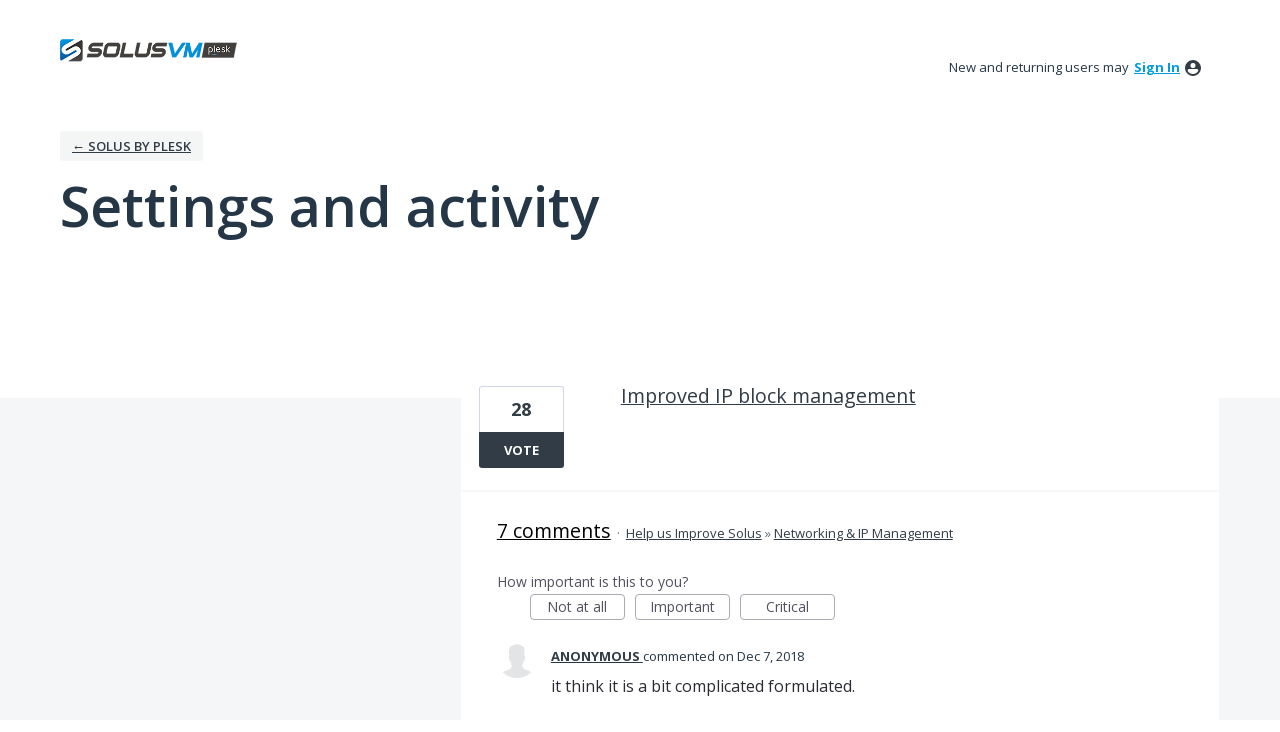

--- FILE ---
content_type: application/javascript; charset=utf-8
request_url: https://by2.uservoice.com/t2/815290/portal/track.js?_=1768814699080&s=0&c=__uvSessionData0
body_size: -12
content:
__uvSessionData0({"uvts":"ada2e2a2-5669-4e94-5bad-c2c25047026e"});